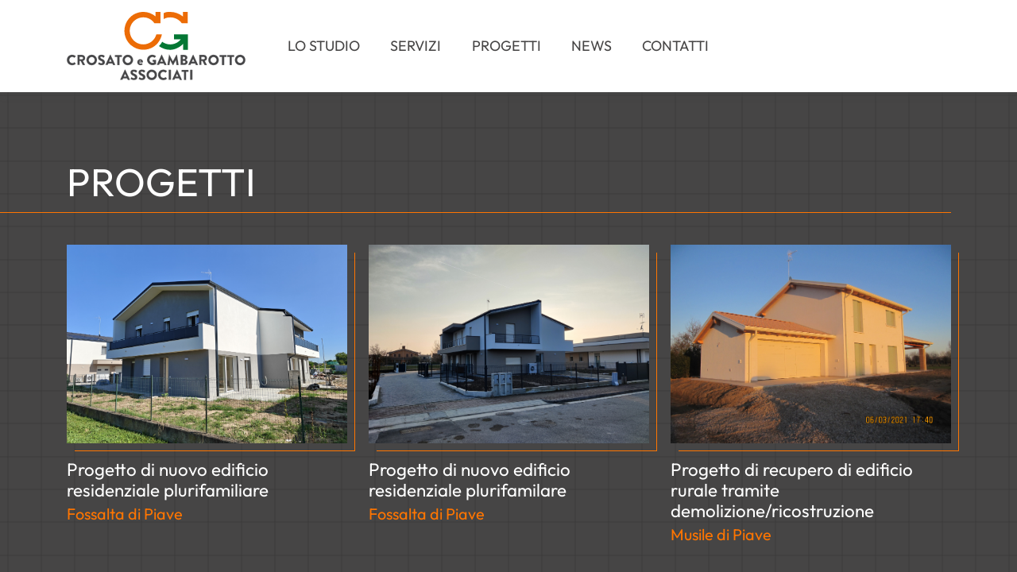

--- FILE ---
content_type: text/html; charset=UTF-8
request_url: https://studiocrosato.it/author/skriba/
body_size: 7669
content:
<!DOCTYPE html><html lang="it-IT" class="no-js"><head><meta charset="UTF-8"><meta name="viewport" content="width=device-width, initial-scale=1"><link rel="profile" href="http://gmpg.org/xfn/11"><meta name='robots' content='index, follow, max-image-preview:large, max-snippet:-1, max-video-preview:-1' /><link rel="alternate" hreflang="it" href="https://studiocrosato.it/author/skriba/" /><link rel="alternate" hreflang="x-default" href="https://studiocrosato.it/author/skriba/" /> <script defer src="[data-uri]"></script><script defer type="text/javascript" src="https://tarteaucitron.io/load.js?locale=it&iswordpress=true&domain=studiocrosato.it&uuid="></script> <title>Skriba, Autore presso Crosato e Gambarotto</title><link rel="canonical" href="https://studiocrosato.it/author/skriba/" /><meta property="og:locale" content="it_IT" /><meta property="og:type" content="profile" /><meta property="og:title" content="Skriba, Autore presso Crosato e Gambarotto" /><meta property="og:url" content="https://studiocrosato.it/author/skriba/" /><meta property="og:site_name" content="Crosato e Gambarotto" /><meta property="og:image" content="https://secure.gravatar.com/avatar/9ba80a90344d413b90587ec49753c435?s=500&d=mm&r=g" /><meta name="twitter:card" content="summary_large_image" /> <script type="application/ld+json" class="yoast-schema-graph">{"@context":"https://schema.org","@graph":[{"@type":"ProfilePage","@id":"https://studiocrosato.it/author/skriba/","url":"https://studiocrosato.it/author/skriba/","name":"Skriba, Autore presso Crosato e Gambarotto","isPartOf":{"@id":"https://studiocrosato.it/#website"},"primaryImageOfPage":{"@id":"https://studiocrosato.it/author/skriba/#primaryimage"},"image":{"@id":"https://studiocrosato.it/author/skriba/#primaryimage"},"thumbnailUrl":"https://studiocrosato.it/wp-content/uploads/2021/11/Cream-and-Brown-Minimal-Aesthetic-Business-Name-Facebook-Cover.jpg","breadcrumb":{"@id":"https://studiocrosato.it/author/skriba/#breadcrumb"},"inLanguage":"it-IT","potentialAction":[{"@type":"ReadAction","target":["https://studiocrosato.it/author/skriba/"]}]},{"@type":"ImageObject","inLanguage":"it-IT","@id":"https://studiocrosato.it/author/skriba/#primaryimage","url":"https://studiocrosato.it/wp-content/uploads/2021/11/Cream-and-Brown-Minimal-Aesthetic-Business-Name-Facebook-Cover.jpg","contentUrl":"https://studiocrosato.it/wp-content/uploads/2021/11/Cream-and-Brown-Minimal-Aesthetic-Business-Name-Facebook-Cover.jpg","width":5125,"height":2888},{"@type":"BreadcrumbList","@id":"https://studiocrosato.it/author/skriba/#breadcrumb","itemListElement":[{"@type":"ListItem","position":1,"name":"Home","item":"https://studiocrosato.it/"},{"@type":"ListItem","position":2,"name":"Archivi per Skriba"}]},{"@type":"WebSite","@id":"https://studiocrosato.it/#website","url":"https://studiocrosato.it/","name":"Crosato e Gambarotto","description":"","publisher":{"@id":"https://studiocrosato.it/#organization"},"potentialAction":[{"@type":"SearchAction","target":{"@type":"EntryPoint","urlTemplate":"https://studiocrosato.it/?s={search_term_string}"},"query-input":{"@type":"PropertyValueSpecification","valueRequired":true,"valueName":"search_term_string"}}],"inLanguage":"it-IT"},{"@type":"Organization","@id":"https://studiocrosato.it/#organization","name":"Crosato e Gambarotto","url":"https://studiocrosato.it/","logo":{"@type":"ImageObject","inLanguage":"it-IT","@id":"https://studiocrosato.it/#/schema/logo/image/","url":"https://studiocrosato.it/wp-content/uploads/2024/04/logo-g.png","contentUrl":"https://studiocrosato.it/wp-content/uploads/2024/04/logo-g.png","width":624,"height":267,"caption":"Crosato e Gambarotto"},"image":{"@id":"https://studiocrosato.it/#/schema/logo/image/"}},{"@type":"Person","@id":"https://studiocrosato.it/#/schema/person/8e0d547af721a638e5fa15222cf6f0fd","name":"Skriba","image":{"@type":"ImageObject","inLanguage":"it-IT","@id":"https://studiocrosato.it/#/schema/person/image/","url":"https://secure.gravatar.com/avatar/56355cb6ebf8ccf685bff62141b0edf364805adb9de383740693c2b41d488fb1?s=96&d=mm&r=g","contentUrl":"https://secure.gravatar.com/avatar/56355cb6ebf8ccf685bff62141b0edf364805adb9de383740693c2b41d488fb1?s=96&d=mm&r=g","caption":"Skriba"},"sameAs":["https://studiocrosato.it"],"mainEntityOfPage":{"@id":"https://studiocrosato.it/author/skriba/"}}]}</script> <link rel="alternate" type="application/rss+xml" title="Crosato e Gambarotto &raquo; Articoli per il feed Skriba" href="https://studiocrosato.it/author/skriba/feed/" /><style id='wp-img-auto-sizes-contain-inline-css' type='text/css'>img:is([sizes=auto i],[sizes^="auto," i]){contain-intrinsic-size:3000px 1500px}
/*# sourceURL=wp-img-auto-sizes-contain-inline-css */</style><link rel='stylesheet' id='wp-block-library-css' href='https://studiocrosato.it/wp-includes/css/dist/block-library/style.min.css' type='text/css' media='all' /><style id='wp-block-library-inline-css' type='text/css'>/*wp_block_styles_on_demand_placeholder:6971078b78c1d*/
/*# sourceURL=wp-block-library-inline-css */</style><style id='classic-theme-styles-inline-css' type='text/css'>/*! This file is auto-generated */
.wp-block-button__link{color:#fff;background-color:#32373c;border-radius:9999px;box-shadow:none;text-decoration:none;padding:calc(.667em + 2px) calc(1.333em + 2px);font-size:1.125em}.wp-block-file__button{background:#32373c;color:#fff;text-decoration:none}
/*# sourceURL=/wp-includes/css/classic-themes.min.css */</style><link rel='stylesheet' id='contact-form-7-css' href='https://studiocrosato.it/wp-content/cache/autoptimize/css/autoptimize_single_3fd2afa98866679439097f4ab102fe0a.css' type='text/css' media='all' /><link rel='stylesheet' id='dashicons-css' href='https://studiocrosato.it/wp-includes/css/dashicons.min.css' type='text/css' media='all' /><link rel='stylesheet' id='slb_core-css' href='https://studiocrosato.it/wp-content/cache/autoptimize/css/autoptimize_single_a5bb779e3f9eef4a7dac11ff9eb10e19.css' type='text/css' media='all' /> <script type="text/javascript" src="https://studiocrosato.it/script/vendor/jquery/jquery.min.js" id="jquery-js"></script> <script defer id="wpml-cookie-js-extra" src="[data-uri]"></script> <script type="text/javascript" src="https://studiocrosato.it/wp-content/cache/autoptimize/js/autoptimize_single_c6a55456af4776c733018888483aba22.js" id="wpml-cookie-js" defer="defer" data-wp-strategy="defer"></script> <link rel="https://api.w.org/" href="https://studiocrosato.it/wp-json/" /><link rel="alternate" title="JSON" type="application/json" href="https://studiocrosato.it/wp-json/wp/v2/users/1" /><meta name="generator" content="WPML ver:4.7.0 stt:27;" /><link rel="icon" href="https://studiocrosato.it/wp-content/uploads/2024/03/favicon-crosato-150x150.png" sizes="32x32" /><link rel="icon" href="https://studiocrosato.it/wp-content/uploads/2024/03/favicon-crosato-300x300.png" sizes="192x192" /><link rel="apple-touch-icon" href="https://studiocrosato.it/wp-content/uploads/2024/03/favicon-crosato-300x300.png" /><meta name="msapplication-TileImage" content="https://studiocrosato.it/wp-content/uploads/2024/03/favicon-crosato-300x300.png" /><meta name="theme-color" content="#00762A"><meta name="apple-mobile-web-app-status-bar-style" content="#00762A"><link rel="stylesheet" href="/css/vendor/bootstrap/bootstrap.min.css"><link href="/css/vendor/superfish/superfish.css" rel="stylesheet" media="screen"><link href="/css/vendor/flexslider/flexslider.css" rel="stylesheet" media="screen"><link rel="stylesheet" href="/theme/style.css"></head><body class="archive author author-skriba author-1 wp-theme-k_theme chrome"><div class="preloader"></div><div class="cursor"></div><header class="top flex-center"><div class="header-container small container-fluid clearfix"><div class="container flex-center"><div class="col-10 col-md-3 no-padding-mobile logo "> <a href="https://studiocrosato.it"><div class="logo-top-head"> <?xml version="1.0" encoding="UTF-8"?> <svg id="logotop" xmlns="http://www.w3.org/2000/svg" version="1.1" viewBox="0 0 219.8 84"> <defs><style>.cls-1 {
        fill: #037734;
      }
      .cls-1, .cls-2 {
        stroke-width: 0px;
      }
      .cls-2 {
        fill: #ec6c06;
      }
      .cls-3 {
        fill: #464648;
        stroke: #fff;
        stroke-miterlimit: 10;
        stroke-width: .2px;
      }
      .cls-4 {
        isolation: isolate;
      }</style></defs> <g id="CROSATO_e_GAMBAROTTO" data-name="CROSATO e GAMBAROTTO" class="cls-4"> <g class="cls-4"> <g class="cls-4"> <path class="cls-3" d="M6.6,52.6c1.8,0,3.1.6,4.4,1.7.2.1.2.4,0,.5l-1.4,1.5c-.1.1-.3.1-.5,0-.7-.6-1.5-.9-2.4-.9-2,0-3.5,1.7-3.5,3.7s1.5,3.7,3.5,3.7,1.8-.3,2.4-.9c.1-.1.4-.1.5,0l1.4,1.5c.1.1.1.4,0,.5-1.2,1.2-2.8,1.7-4.4,1.7-3.6,0-6.5-2.9-6.5-6.5s2.9-6.5,6.5-6.5Z"/> <path class="cls-3" d="M13.1,53.1c0-.2.1-.3.3-.3h5.4c2.2,0,3.9,1.7,3.9,3.9s-1.1,3-2.7,3.6l2.5,4.6c.1.2,0,.5-.3.5h-2.4c-.1,0-.3,0-.3-.2l-2.4-4.8h-1.2v4.6c0,.2-.2.3-.3.3h-2.1c-.2,0-.3-.2-.3-.3v-11.9ZM18.6,58.2c.7,0,1.4-.7,1.4-1.4s-.6-1.4-1.4-1.4h-2.7v2.8h2.7Z"/> <path class="cls-3" d="M30.7,52.6c3.6,0,6.5,2.9,6.5,6.5s-2.9,6.5-6.5,6.5-6.5-2.9-6.5-6.5,2.9-6.5,6.5-6.5ZM30.7,62.7c2,0,3.6-1.6,3.6-3.6s-1.6-3.6-3.6-3.6-3.6,1.6-3.6,3.6,1.6,3.6,3.6,3.6Z"/> <path class="cls-3" d="M38.6,63.7l.8-1.5c.1-.2.5-.2.6-.1,0,0,1.4,1,2.6,1s1.2-.5,1.2-1.1-.6-1.3-1.9-1.8c-1.5-.6-3.5-1.8-3.5-4s1.4-3.6,4.2-3.6,3.3,1,3.9,1.4c.2.1.2.5.1.6l-.9,1.4c-.1.2-.5.4-.6.2-.2,0-1.5-1.1-2.6-1.1s-1.1.4-1.1.9.5,1.2,2,1.7c1.4.6,3.6,1.7,3.6,4.1s-1.6,3.7-4.2,3.7-3.6-1-4.1-1.4c-.2-.2-.2-.3,0-.5Z"/> </g> </g> <g class="cls-4"> <g class="cls-4"> <path class="cls-3" d="M47.6,64.9l5.6-12.1c0-.1.2-.2.3-.2h.2c.1,0,.3,0,.3.2l5.6,12.1c.1.2,0,.5-.3.5h-2c-.3,0-.5-.1-.6-.5l-.6-1.4h-4.9l-.6,1.4c0,.2-.3.4-.6.4h-2c-.3,0-.4-.2-.3-.5ZM55,61.1l-1.4-3h0l-1.4,3h2.7Z"/> </g> </g> <g class="cls-4"> <g class="cls-4"> <path class="cls-3" d="M62.1,55.5h-2.6c-.2,0-.3-.2-.3-.3v-2c0-.2.1-.3.3-.3h8c.2,0,.3.2.3.3v2c0,.2-.1.3-.3.3h-2.6v9.6c0,.2-.2.3-.3.3h-2.2c-.2,0-.3-.2-.3-.3v-9.6Z"/> </g> </g> <g class="cls-4"> <g class="cls-4"> <path class="cls-3" d="M75.1,52.6c3.6,0,6.5,2.9,6.5,6.5s-2.9,6.5-6.5,6.5-6.5-2.9-6.5-6.5,2.9-6.5,6.5-6.5ZM75.1,62.7c2,0,3.6-1.6,3.6-3.6s-1.6-3.6-3.6-3.6-3.6,1.6-3.6,3.6,1.6,3.6,3.6,3.6Z"/> <path class="cls-3" d="M90.4,58c1.8,0,3.4,1.4,3.4,3.4s0,.4,0,.5c0,.2-.2.3-.3.3h-4.3c0,.5.5,1.2,1.4,1.2s1-.2,1.3-.4c.2-.1.3-.1.4,0l.9,1.1c.1.1.1.4,0,.5-.6.6-1.5,1-2.7,1-2.1,0-3.8-1.7-3.8-3.8s1.6-3.8,3.7-3.8ZM91.3,60.8c0-.5-.5-.8-1-.8s-.9.4-1,.8h1.9Z"/> <path class="cls-3" d="M105.2,52.6c1.5,0,3.2.6,4.4,1.7.2.1.2.3,0,.5l-1.4,1.5c-.1.1-.3.1-.5,0-.7-.6-1.5-.9-2.4-.9-2,0-3.5,1.7-3.5,3.6s1.6,3.6,3.6,3.6,1.1,0,1.6-.3v-1h-1.1c-.2,0-.3-.1-.3-.3v-1.8c0-.2.1-.3.3-.3h3.6c.2,0,.3.2.3.3v4.8c0,0,0,.2-.1.3,0,0-1.9,1.2-4.5,1.2s-6.5-2.8-6.5-6.4,2.9-6.5,6.5-6.5Z"/> <path class="cls-3" d="M110.7,64.9l5.6-12.1c0-.1.2-.2.3-.2h.2c.1,0,.3,0,.3.2l5.6,12.1c.1.2,0,.5-.3.5h-2c-.3,0-.5-.1-.6-.5l-.6-1.4h-4.9l-.6,1.4c0,.2-.3.4-.6.4h-2c-.3,0-.4-.2-.3-.5ZM118.1,61.1l-1.4-3h0l-1.4,3h2.7Z"/> <path class="cls-3" d="M125.4,52.9c0-.2.2-.3.3-.3h.3c0,0,.3,0,.3.2l4.2,7.8h0l4.2-7.8c0-.1.2-.2.3-.2h.3c.1,0,.3.1.3.3l2,12.1c0,.2-.1.4-.3.4h-2.1c-.2,0-.3-.1-.3-.3l-.8-5.6h0l-3,5.8c0,.1-.2.2-.3.2h-.3c-.1,0-.3,0-.3-.2l-3-5.8h0l-.8,5.6c0,.1-.2.3-.3.3h-2.1c-.2,0-.4-.2-.3-.4l2-12.1Z"/> <path class="cls-3" d="M140,53.1c0-.2.1-.3.3-.3h4.2c2.1,0,3.9,1.5,3.9,3.3s-1.2,2.4-2.1,2.8c1,.4,2.4,1.3,2.4,2.9s-1.8,3.5-3.9,3.5h-4.5c-.2,0-.3-.2-.3-.3v-11.9ZM144.2,57.9c.7,0,1.3-.6,1.3-1.3s-.6-1.2-1.3-1.2h-1.4v2.5h1.4ZM144.5,62.8c.7,0,1.3-.6,1.3-1.3s-.8-1.3-1.5-1.3h-1.5v2.6h1.6Z"/> <path class="cls-3" d="M149.4,64.9l5.6-12.1c0-.1.2-.2.3-.2h.2c.1,0,.3,0,.3.2l5.6,12.1c.1.2,0,.5-.3.5h-2c-.3,0-.5-.1-.6-.5l-.6-1.4h-4.9l-.6,1.4c0,.2-.3.4-.6.4h-2c-.3,0-.4-.2-.3-.5ZM156.8,61.1l-1.4-3h0l-1.4,3h2.7Z"/> <path class="cls-3" d="M162.9,53.1c0-.2.1-.3.3-.3h5.4c2.2,0,3.9,1.7,3.9,3.9s-1.1,3-2.7,3.6l2.5,4.6c.1.2,0,.5-.3.5h-2.4c-.1,0-.3,0-.3-.2l-2.4-4.8h-1.2v4.6c0,.2-.2.3-.3.3h-2.1c-.2,0-.3-.2-.3-.3v-11.9ZM168.4,58.2c.7,0,1.4-.7,1.4-1.4s-.6-1.4-1.4-1.4h-2.7v2.8h2.7Z"/> </g> </g> <g class="cls-4"> <g class="cls-4"> <path class="cls-3" d="M180.5,52.6c3.6,0,6.5,2.9,6.5,6.5s-2.9,6.5-6.5,6.5-6.5-2.9-6.5-6.5,2.9-6.5,6.5-6.5ZM180.5,62.7c2,0,3.6-1.6,3.6-3.6s-1.6-3.6-3.6-3.6-3.6,1.6-3.6,3.6,1.6,3.6,3.6,3.6Z"/> </g> </g> <g class="cls-4"> <g class="cls-4"> <path class="cls-3" d="M190.8,55.5h-2.6c-.2,0-.3-.2-.3-.3v-2c0-.2.1-.3.3-.3h8c.2,0,.3.2.3.3v2c0,.2-.1.3-.3.3h-2.6v9.6c0,.2-.2.3-.3.3h-2.2c-.2,0-.3-.2-.3-.3v-9.6Z"/> </g> </g> <g class="cls-4"> <g class="cls-4"> <path class="cls-3" d="M200.2,55.5h-2.6c-.2,0-.3-.2-.3-.3v-2c0-.2.1-.3.3-.3h8c.2,0,.3.2.3.3v2c0,.2-.1.3-.3.3h-2.6v9.6c0,.2-.2.3-.3.3h-2.2c-.2,0-.3-.2-.3-.3v-9.6Z"/> </g> </g> <g class="cls-4"> <g class="cls-4"> <path class="cls-3" d="M213.2,52.6c3.6,0,6.5,2.9,6.5,6.5s-2.9,6.5-6.5,6.5-6.5-2.9-6.5-6.5,2.9-6.5,6.5-6.5ZM213.2,62.7c2,0,3.6-1.6,3.6-3.6s-1.6-3.6-3.6-3.6-3.6,1.6-3.6,3.6,1.6,3.6,3.6,3.6Z"/> </g> </g> </g> <g id="ASSOCIATI" class="cls-4"> <g class="cls-4"> <g class="cls-4"> <path class="cls-3" d="M65.7,83.2l5.6-12.1c0-.1.2-.2.3-.2h.2c.1,0,.3,0,.3.2l5.6,12.1c.1.2,0,.5-.3.5h-2c-.3,0-.5-.1-.6-.5l-.6-1.4h-4.9l-.6,1.4c0,.2-.3.4-.6.4h-2c-.3,0-.4-.2-.3-.5ZM73.1,79.4l-1.4-3h0l-1.4,3h2.7Z"/> <path class="cls-3" d="M78.5,82l.8-1.5c.1-.2.5-.2.6-.1,0,0,1.4,1,2.6,1s1.2-.5,1.2-1.1-.6-1.3-1.9-1.8c-1.5-.6-3.5-1.8-3.5-4s1.4-3.6,4.2-3.6,3.3,1,3.9,1.4c.2.1.2.5.1.6l-.9,1.4c-.1.2-.5.4-.6.2-.2,0-1.5-1.1-2.6-1.1s-1.1.4-1.1.9.5,1.2,2,1.7c1.4.6,3.6,1.7,3.6,4.1s-1.6,3.7-4.2,3.7-3.6-1-4.1-1.4c-.2-.2-.2-.3,0-.5Z"/> <path class="cls-3" d="M88.4,82l.8-1.5c.1-.2.5-.2.6-.1,0,0,1.4,1,2.6,1s1.2-.5,1.2-1.1-.6-1.3-1.9-1.8c-1.5-.6-3.5-1.8-3.5-4s1.4-3.6,4.2-3.6,3.3,1,3.9,1.4c.2.1.2.5.1.6l-.9,1.4c-.1.2-.5.4-.6.2-.2,0-1.5-1.1-2.6-1.1s-1.1.4-1.1.9.5,1.2,2,1.7c1.4.6,3.6,1.7,3.6,4.1s-1.6,3.7-4.2,3.7-3.6-1-4.1-1.4c-.2-.2-.2-.3,0-.5Z"/> <path class="cls-3" d="M104.5,70.9c3.6,0,6.5,2.9,6.5,6.5s-2.9,6.5-6.5,6.5-6.5-2.9-6.5-6.5,2.9-6.5,6.5-6.5ZM104.5,81c2,0,3.6-1.6,3.6-3.6s-1.6-3.6-3.6-3.6-3.6,1.6-3.6,3.6,1.6,3.6,3.6,3.6Z"/> <path class="cls-3" d="M118.7,70.9c1.8,0,3.1.6,4.4,1.7.2.1.2.4,0,.5l-1.4,1.5c-.1.1-.3.1-.5,0-.7-.6-1.5-.9-2.4-.9-2,0-3.5,1.7-3.5,3.7s1.5,3.7,3.5,3.7,1.8-.3,2.4-.9c.1-.1.4-.1.5,0l1.4,1.5c.1.1.1.4,0,.5-1.2,1.2-2.8,1.7-4.4,1.7-3.6,0-6.5-2.9-6.5-6.5s2.9-6.5,6.5-6.5Z"/> <path class="cls-3" d="M125.3,71.4c0-.2.2-.3.3-.3h2.2c.2,0,.3.2.3.3v11.9c0,.2-.2.3-.3.3h-2.2c-.2,0-.3-.2-.3-.3v-11.9Z"/> </g> </g> <g class="cls-4"> <g class="cls-4"> <path class="cls-3" d="M129.6,83.2l5.6-12.1c0-.1.2-.2.3-.2h.2c.1,0,.3,0,.3.2l5.6,12.1c.1.2,0,.5-.3.5h-2c-.3,0-.5-.1-.6-.5l-.6-1.4h-4.9l-.6,1.4c0,.2-.3.4-.6.4h-2c-.3,0-.4-.2-.3-.5ZM137,79.4l-1.4-3h0l-1.4,3h2.7Z"/> </g> </g> <g class="cls-4"> <g class="cls-4"> <path class="cls-3" d="M144.1,73.8h-2.6c-.2,0-.3-.2-.3-.3v-2c0-.2.1-.3.3-.3h8c.2,0,.3.2.3.3v2c0,.2-.1.3-.3.3h-2.6v9.6c0,.2-.2.3-.3.3h-2.2c-.2,0-.3-.2-.3-.3v-9.6Z"/> <path class="cls-3" d="M151.7,71.4c0-.2.2-.3.3-.3h2.2c.2,0,.3.2.3.3v11.9c0,.2-.2.3-.3.3h-2.2c-.2,0-.3-.2-.3-.3v-11.9Z"/> </g> </g> </g> <g> <path id="Tracciato_12710" data-name="Tracciato 12710" class="cls-2" d="M109.3,5.6c-9.8-8.4-24.5-7.2-32.8,2.5-8.4,9.8-7.2,24.5,2.5,32.8,9.8,8.4,24.5,7.2,32.8-2.5,2.6-3.1,4.4-6.8,5.2-10.8h-6.8c-2.4,8.9-11.5,14.1-20.4,11.8-8.9-2.4-14.1-11.5-11.8-20.4,2.4-8.9,11.5-14.1,20.4-11.8,3.9,1,7.2,3.4,9.5,6.8h7.3V0h-6v5.6h0Z"/> <path id="Tracciato_12711" data-name="Tracciato 12711" class="cls-2" d="M119.3,8.7c2.4-1.3,5.2-2,7.9-2,5.7,0,11,2.7,14.3,7.3h7.3V0h-6v5.6C138.4,2,132.9,0,127.2,0s-5.4.5-7.9,1.4v7.3Z"/> <path id="Tracciato_12712" data-name="Tracciato 12712" class="cls-1" d="M132,27.6v6.1h8.2c-5.6,7-15.7,8.3-22.8,3-1.1,2-2.4,3.7-4,5.3,4,3,8.9,4.6,13.9,4.6s11.4-2.7,15.7-7.2v7.2h6v-19h-17Z"/> </g> </svg></div></a></div><div id="nav-icon1" class="col-2 d-xl-none"> <span></span> <span></span> <span></span></div><div class="menu d-none d-sm-none d-xl-block col-xl-7"><nav class="menu-contain flex-center"><ul id="menu-main-menu" class="main-menu"><li id="menu-item-30" class="menu-item menu-item-type-post_type menu-item-object-page menu-item-30"><a href="https://studiocrosato.it/lo-studio/">Lo studio</a></li><li id="menu-item-31" class="menu-item menu-item-type-custom menu-item-object-custom menu-item-has-children menu-item-31"><a href="#">Servizi</a><ul class="sub-menu"><li id="menu-item-2042" class="menu-item menu-item-type-post_type menu-item-object-page menu-item-2042"><a href="https://studiocrosato.it/progettazione/">Progettazione</a></li><li id="menu-item-2043" class="menu-item menu-item-type-post_type menu-item-object-page menu-item-2043"><a href="https://studiocrosato.it/consulenze-immobiliari/">Consulenze immobiliari</a></li><li id="menu-item-2041" class="menu-item menu-item-type-post_type menu-item-object-page menu-item-2041"><a href="https://studiocrosato.it/casa-clima-klima-haus/">Casa Clima / Klima Haus</a></li><li id="menu-item-2040" class="menu-item menu-item-type-post_type menu-item-object-page menu-item-2040"><a href="https://studiocrosato.it/servizio-grafico/">Service grafico</a></li></ul></li><li id="menu-item-49" class="menu-item menu-item-type-custom menu-item-object-custom menu-item-49"><a href="/progetti">Progetti</a></li><li id="menu-item-50" class="menu-item menu-item-type-post_type menu-item-object-page current_page_parent menu-item-50"><a href="https://studiocrosato.it/news/">News</a></li><li id="menu-item-29" class="menu-item menu-item-type-post_type menu-item-object-page menu-item-29"><a href="https://studiocrosato.it/contatti/">Contatti</a></li></ul></nav></div></div></div></header><div class="menu menu-mobile col-12 d-xl-none"><nav class="menu-contain"><ul id="menu-menu-mobile" class="main-menu"><li id="menu-item-2286" class="menu-item menu-item-type-post_type menu-item-object-page menu-item-2286"><a href="https://studiocrosato.it/lo-studio/">Lo studio</a></li><li id="menu-item-2287" class="menu-item menu-item-type-post_type menu-item-object-page menu-item-2287"><a href="https://studiocrosato.it/progettazione/">Progettazione</a></li><li id="menu-item-2284" class="menu-item menu-item-type-post_type menu-item-object-page menu-item-2284"><a href="https://studiocrosato.it/consulenze-immobiliari/">Consulenze immobiliari</a></li><li id="menu-item-2283" class="menu-item menu-item-type-post_type menu-item-object-page menu-item-2283"><a href="https://studiocrosato.it/casa-clima-klima-haus/">Casa Clima / Klima Haus</a></li><li id="menu-item-2288" class="menu-item menu-item-type-post_type menu-item-object-page menu-item-2288"><a href="https://studiocrosato.it/servizio-grafico/">Service grafico</a></li><li id="menu-item-2282" class="menu-item menu-item-type-post_type menu-item-object-page current_page_parent menu-item-2282"><a href="https://studiocrosato.it/news/">News</a></li><li id="menu-item-2285" class="menu-item menu-item-type-post_type menu-item-object-page menu-item-2285"><a href="https://studiocrosato.it/contatti/">Contatti</a></li></ul></nav></div><div class="container-fluid clearfix content no-padding"><div class="main progetti"><div class="container"><div class="title"><h1><span>Progetti</span></h1></div><div class="loop"><div class="row"><div class="col-12 col-md-6 col-lg-4"><div class="post"> <a href="https://studiocrosato.it/progetto/progetto-di-nuovo-edificio-residenziale-plurifamiliare/"><div class="blog-top"><div class="thumbnail cover" style="background-image: url(https://studiocrosato.it/wp-content/uploads/2025/11/IMG20250717092013.jpg)"></div><div class="blog-excerpt"><h3>Progetto di nuovo edificio residenziale plurifamiliare</h3><h5>Fossalta di Piave</h5></div></div></a></div></div><div class="col-12 col-md-6 col-lg-4"><div class="post"> <a href="https://studiocrosato.it/progetto/progetto-di-nuovo-edificio-residenziale-plurifamilare/"><div class="blog-top"><div class="thumbnail cover" style="background-image: url(https://studiocrosato.it/wp-content/uploads/2024/05/IMG_20240214_163422.jpg)"></div><div class="blog-excerpt"><h3>Progetto di nuovo edificio residenziale plurifamilare</h3><h5>Fossalta di Piave</h5></div></div></a></div></div><div class="col-12 col-md-6 col-lg-4"><div class="post"> <a href="https://studiocrosato.it/progetto/demolizione-ricostruzione-di-edificio-residenziale/"><div class="blog-top"><div class="thumbnail cover" style="background-image: url(https://studiocrosato.it/wp-content/uploads/2024/04/IMG_3782.jpg)"></div><div class="blog-excerpt"><h3>Progetto di recupero di edificio rurale tramite demolizione/ricostruzione</h3><h5>Musile di Piave</h5></div></div></a></div></div><div class="col-12 col-md-6 col-lg-4"><div class="post"> <a href="https://studiocrosato.it/progetto/progetto-di-nuovo-edificio-residenziale/"><div class="blog-top"><div class="thumbnail cover" style="background-image: url(https://studiocrosato.it/wp-content/uploads/2024/04/IMG_3416.jpg)"></div><div class="blog-excerpt"><h3>Progetto di edificio residenziale unifamiliare</h3><h5>Ceggia</h5></div></div></a></div></div><div class="col-12 col-md-6 col-lg-4"><div class="post"> <a href="https://studiocrosato.it/progetto/ristrutturazione-ed-efficientamento-energetico-3/"><div class="blog-top"><div class="thumbnail cover" style="background-image: url(https://studiocrosato.it/wp-content/uploads/2024/04/WhatsApp-Image-2020-12-30-at-11.23.53.jpeg)"></div><div class="blog-excerpt"><h3>Progetto di ristrutturazione ed efficientamento energetico di immobile residenziale</h3><h5>Fossalta di Piave</h5></div></div></a></div></div><div class="col-12 col-md-6 col-lg-4"><div class="post"> <a href="https://studiocrosato.it/progetto/ristrutturazione-ed-efficientamento-energetico-2/"><div class="blog-top"><div class="thumbnail cover" style="background-image: url(https://studiocrosato.it/wp-content/uploads/2024/04/IMG_20241129_200917.jpg)"></div><div class="blog-excerpt"><h3>Progetto di ristrutturazione tramite demolizione/ricostruzione di immobile residenziale pluri-alloggio</h3><h5>San Donà di Piave</h5></div></div></a></div></div><div class="col-12 col-md-6 col-lg-4"><div class="post"> <a href="https://studiocrosato.it/progetto/ristrutturazione-ed-efficientamento-energetico/"><div class="blog-top"><div class="thumbnail cover" style="background-image: url(https://studiocrosato.it/wp-content/uploads/2024/04/FINAL_1-IMG_4509.jpg)"></div><div class="blog-excerpt"><h3>Progetto di ristrutturazione ed efficientamento energetico di immobile residenziale</h3><h5>San Donà di Piave</h5></div></div></a></div></div><div class="col-12 col-md-6 col-lg-4"><div class="post"> <a href="https://studiocrosato.it/progetto/realizzazione-di-edificio-residenziale/"><div class="blog-top"><div class="thumbnail cover" style="background-image: url(https://studiocrosato.it/wp-content/uploads/2024/04/2011-residenziale-4.jpg)"></div><div class="blog-excerpt"><h3>Progetto di nuovo edificio residenziale</h3><h5>San Donà di Piave</h5></div></div></a></div></div><div class="col-12 col-md-6 col-lg-4"><div class="post"> <a href="https://studiocrosato.it/progetto/studio-fattibilita-di-un-nuovo-pluri-allorggio/"><div class="blog-top"><div class="thumbnail cover" style="background-image: url(https://studiocrosato.it/wp-content/uploads/2024/04/residenziale-9-2016-3.jpg)"></div><div class="blog-excerpt"><h3>Studio fattibilità di nuovo immobile pluri-alloggio</h3><h5>Musile di Piave</h5></div></div></a></div></div><div class="col-12 col-md-6 col-lg-4"><div class="post"> <a href="https://studiocrosato.it/progetto/studio-di-fattibilita-di-nuovo-esercizio-commerciale-direzionale/"><div class="blog-top"><div class="thumbnail cover" style="background-image: url(https://studiocrosato.it/wp-content/uploads/2024/04/direzionale-1-2016-2.jpg)"></div><div class="blog-excerpt"><h3>Studio di fattibilità di nuovo esercizio commerciale &#8211; direzionale</h3><h5>San Donà di Piave</h5></div></div></a></div></div><div class="col-12 col-md-6 col-lg-4"><div class="post"> <a href="https://studiocrosato.it/progetto/studio-di-fattibilita-di-un-centro-medico/"><div class="blog-top"><div class="thumbnail cover" style="background-image: url(https://studiocrosato.it/wp-content/uploads/2024/04/img1.png)"></div><div class="blog-excerpt"><h3>Studio di fattibilità di un centro medico</h3><h5>Concordia Sagittaria</h5></div></div></a></div></div><div class="col-12 col-md-6 col-lg-4"><div class="post"> <a href="https://studiocrosato.it/progetto/rifacimento-copertura-di-edificio-rurale-storico/"><div class="blog-top"><div class="thumbnail cover" style="background-image: url(https://studiocrosato.it/wp-content/uploads/2024/04/rustico-2015-7.jpg)"></div><div class="blog-excerpt"><h3>Rifacimento copertura di edificio rurale storico-testimoniale</h3><h5>San Stino di Livenza</h5></div></div></a></div></div><div class="col-12 col-md-6 col-lg-4"><div class="post"> <a href="https://studiocrosato.it/progetto/edificio-residenziale-degli-anni-70/"><div class="blog-top"><div class="thumbnail cover" style="background-image: url(https://studiocrosato.it/wp-content/uploads/2024/04/residenza-2016-8.jpg)"></div><div class="blog-excerpt"><h3>Progetto di ristrutturazione ed efficientamento energetico di immobile residenziale</h3><h5>San Donà di Piave</h5></div></div></a></div></div><div class="col-12 col-md-6 col-lg-4"><div class="post"> <a href="https://studiocrosato.it/progetto/riqualificazione-energetica-e-ristrutturazione-di-edificio-residenziale-degli-anni-50/"><div class="blog-top"><div class="thumbnail cover" style="background-image: url(https://studiocrosato.it/wp-content/uploads/2024/04/residenza-5-2015.jpg)"></div><div class="blog-excerpt"><h3>Riqualificazione energetica e ristrutturazione di edificio residenziale degli anni ’50</h3><h5>San Donà di Piave</h5></div></div></a></div></div><div class="col-12 col-md-6 col-lg-4"><div class="post"> <a href="https://studiocrosato.it/progetto/edificio-residenziale-degli-anni-50/"><div class="blog-top"><div class="thumbnail cover" style="background-image: url(https://studiocrosato.it/wp-content/uploads/2024/04/residenza-2014-3.jpg)"></div><div class="blog-excerpt"><h3>Ristrutturazione/efficientamento energetico di immobile residenziale degli anni ’50</h3><h5>San Donà di Piave</h5></div></div></a></div></div><div class="col-12 col-md-6 col-lg-4"><div class="post"> <a href="https://studiocrosato.it/progetto/ristrutturazione-di-edificio-per-uso-direzionale/"><div class="blog-top"><div class="thumbnail cover" style="background-image: url(https://studiocrosato.it/wp-content/uploads/2024/04/direzionale-2014-3.jpg)"></div><div class="blog-excerpt"><h3>Ristrutturazione di edifico per uso direzionale</h3><h5>Eraclea</h5></div></div></a></div></div><div class="col-12 col-md-6 col-lg-4"><div class="post"> <a href="https://studiocrosato.it/progetto/ristrutturazione-di-piccolo-edificio-residenziale-degli-anni-50/"><div class="blog-top"><div class="thumbnail cover" style="background-image: url(https://studiocrosato.it/wp-content/uploads/2024/04/residenza-6-2015-2.jpg)"></div><div class="blog-excerpt"><h3>Ristrutturazione di piccolo edificio residenziale degli anni’50</h3><h5>San Donà di Piave</h5></div></div></a></div></div><div class="col-12 col-md-6 col-lg-4"><div class="post"> <a href="https://studiocrosato.it/progetto/ristrutturazione-immobile-residenziale-2/"><div class="blog-top"><div class="thumbnail cover" style="background-image: url(https://studiocrosato.it/wp-content/uploads/2024/04/residenza-1-2009.jpg)"></div><div class="blog-excerpt"><h3>Ristrutturazione/efficientamento di immobile bifamiliare degli anni ’50</h3><h5>San Donà di Piave</h5></div></div></a></div></div><div class="col-12 col-md-6 col-lg-4"><div class="post"> <a href="https://studiocrosato.it/progetto/ristrutturazione-immobile-residenziale/"><div class="blog-top"><div class="thumbnail cover" style="background-image: url(https://studiocrosato.it/wp-content/uploads/2024/04/residenza-2012-1.jpg)"></div><div class="blog-excerpt"><h3>Recupero/ristrutturazione  di immobile residenziale degli anni &#8217;50</h3><h5>San Donà di Piave</h5></div></div></a></div></div><div class="col-12 col-md-6 col-lg-4"><div class="post"> <a href="https://studiocrosato.it/progetto/nuovo-edificio-bifamiliare-in-nuova-area-di-espansione/"><div class="blog-top"><div class="thumbnail cover" style="background-image: url(https://studiocrosato.it/wp-content/uploads/2024/04/residenza-2-2010.jpg)"></div><div class="blog-excerpt"><h3>Nuovo edificio bifamiliare residenziale</h3><h5>San Donà di Piave</h5></div></div></a></div></div></div></div></div></div><footer><div class="footer"><div class="container no-padding-mobile footer-dati flex-center"><div class="d-none d-lg-block col-lg-4"> <a href="https://studiocrosato.it"><div class="logo-footer"> <?xml version="1.0" encoding="UTF-8"?> <svg id="logotop" xmlns="http://www.w3.org/2000/svg" version="1.1" viewBox="0 0 219.8 84"> <defs><style>.cls-1 {
        fill: #037734;
      }
      .cls-1, .cls-2 {
        stroke-width: 0px;
      }
      .cls-2 {
        fill: #ec6c06;
      }
      .cls-3 {
        fill: #464648;
        stroke: #fff;
        stroke-miterlimit: 10;
        stroke-width: .2px;
      }
      .cls-4 {
        isolation: isolate;
      }</style></defs> <g id="CROSATO_e_GAMBAROTTO" data-name="CROSATO e GAMBAROTTO" class="cls-4"> <g class="cls-4"> <g class="cls-4"> <path class="cls-3" d="M6.6,52.6c1.8,0,3.1.6,4.4,1.7.2.1.2.4,0,.5l-1.4,1.5c-.1.1-.3.1-.5,0-.7-.6-1.5-.9-2.4-.9-2,0-3.5,1.7-3.5,3.7s1.5,3.7,3.5,3.7,1.8-.3,2.4-.9c.1-.1.4-.1.5,0l1.4,1.5c.1.1.1.4,0,.5-1.2,1.2-2.8,1.7-4.4,1.7-3.6,0-6.5-2.9-6.5-6.5s2.9-6.5,6.5-6.5Z"/> <path class="cls-3" d="M13.1,53.1c0-.2.1-.3.3-.3h5.4c2.2,0,3.9,1.7,3.9,3.9s-1.1,3-2.7,3.6l2.5,4.6c.1.2,0,.5-.3.5h-2.4c-.1,0-.3,0-.3-.2l-2.4-4.8h-1.2v4.6c0,.2-.2.3-.3.3h-2.1c-.2,0-.3-.2-.3-.3v-11.9ZM18.6,58.2c.7,0,1.4-.7,1.4-1.4s-.6-1.4-1.4-1.4h-2.7v2.8h2.7Z"/> <path class="cls-3" d="M30.7,52.6c3.6,0,6.5,2.9,6.5,6.5s-2.9,6.5-6.5,6.5-6.5-2.9-6.5-6.5,2.9-6.5,6.5-6.5ZM30.7,62.7c2,0,3.6-1.6,3.6-3.6s-1.6-3.6-3.6-3.6-3.6,1.6-3.6,3.6,1.6,3.6,3.6,3.6Z"/> <path class="cls-3" d="M38.6,63.7l.8-1.5c.1-.2.5-.2.6-.1,0,0,1.4,1,2.6,1s1.2-.5,1.2-1.1-.6-1.3-1.9-1.8c-1.5-.6-3.5-1.8-3.5-4s1.4-3.6,4.2-3.6,3.3,1,3.9,1.4c.2.1.2.5.1.6l-.9,1.4c-.1.2-.5.4-.6.2-.2,0-1.5-1.1-2.6-1.1s-1.1.4-1.1.9.5,1.2,2,1.7c1.4.6,3.6,1.7,3.6,4.1s-1.6,3.7-4.2,3.7-3.6-1-4.1-1.4c-.2-.2-.2-.3,0-.5Z"/> </g> </g> <g class="cls-4"> <g class="cls-4"> <path class="cls-3" d="M47.6,64.9l5.6-12.1c0-.1.2-.2.3-.2h.2c.1,0,.3,0,.3.2l5.6,12.1c.1.2,0,.5-.3.5h-2c-.3,0-.5-.1-.6-.5l-.6-1.4h-4.9l-.6,1.4c0,.2-.3.4-.6.4h-2c-.3,0-.4-.2-.3-.5ZM55,61.1l-1.4-3h0l-1.4,3h2.7Z"/> </g> </g> <g class="cls-4"> <g class="cls-4"> <path class="cls-3" d="M62.1,55.5h-2.6c-.2,0-.3-.2-.3-.3v-2c0-.2.1-.3.3-.3h8c.2,0,.3.2.3.3v2c0,.2-.1.3-.3.3h-2.6v9.6c0,.2-.2.3-.3.3h-2.2c-.2,0-.3-.2-.3-.3v-9.6Z"/> </g> </g> <g class="cls-4"> <g class="cls-4"> <path class="cls-3" d="M75.1,52.6c3.6,0,6.5,2.9,6.5,6.5s-2.9,6.5-6.5,6.5-6.5-2.9-6.5-6.5,2.9-6.5,6.5-6.5ZM75.1,62.7c2,0,3.6-1.6,3.6-3.6s-1.6-3.6-3.6-3.6-3.6,1.6-3.6,3.6,1.6,3.6,3.6,3.6Z"/> <path class="cls-3" d="M90.4,58c1.8,0,3.4,1.4,3.4,3.4s0,.4,0,.5c0,.2-.2.3-.3.3h-4.3c0,.5.5,1.2,1.4,1.2s1-.2,1.3-.4c.2-.1.3-.1.4,0l.9,1.1c.1.1.1.4,0,.5-.6.6-1.5,1-2.7,1-2.1,0-3.8-1.7-3.8-3.8s1.6-3.8,3.7-3.8ZM91.3,60.8c0-.5-.5-.8-1-.8s-.9.4-1,.8h1.9Z"/> <path class="cls-3" d="M105.2,52.6c1.5,0,3.2.6,4.4,1.7.2.1.2.3,0,.5l-1.4,1.5c-.1.1-.3.1-.5,0-.7-.6-1.5-.9-2.4-.9-2,0-3.5,1.7-3.5,3.6s1.6,3.6,3.6,3.6,1.1,0,1.6-.3v-1h-1.1c-.2,0-.3-.1-.3-.3v-1.8c0-.2.1-.3.3-.3h3.6c.2,0,.3.2.3.3v4.8c0,0,0,.2-.1.3,0,0-1.9,1.2-4.5,1.2s-6.5-2.8-6.5-6.4,2.9-6.5,6.5-6.5Z"/> <path class="cls-3" d="M110.7,64.9l5.6-12.1c0-.1.2-.2.3-.2h.2c.1,0,.3,0,.3.2l5.6,12.1c.1.2,0,.5-.3.5h-2c-.3,0-.5-.1-.6-.5l-.6-1.4h-4.9l-.6,1.4c0,.2-.3.4-.6.4h-2c-.3,0-.4-.2-.3-.5ZM118.1,61.1l-1.4-3h0l-1.4,3h2.7Z"/> <path class="cls-3" d="M125.4,52.9c0-.2.2-.3.3-.3h.3c0,0,.3,0,.3.2l4.2,7.8h0l4.2-7.8c0-.1.2-.2.3-.2h.3c.1,0,.3.1.3.3l2,12.1c0,.2-.1.4-.3.4h-2.1c-.2,0-.3-.1-.3-.3l-.8-5.6h0l-3,5.8c0,.1-.2.2-.3.2h-.3c-.1,0-.3,0-.3-.2l-3-5.8h0l-.8,5.6c0,.1-.2.3-.3.3h-2.1c-.2,0-.4-.2-.3-.4l2-12.1Z"/> <path class="cls-3" d="M140,53.1c0-.2.1-.3.3-.3h4.2c2.1,0,3.9,1.5,3.9,3.3s-1.2,2.4-2.1,2.8c1,.4,2.4,1.3,2.4,2.9s-1.8,3.5-3.9,3.5h-4.5c-.2,0-.3-.2-.3-.3v-11.9ZM144.2,57.9c.7,0,1.3-.6,1.3-1.3s-.6-1.2-1.3-1.2h-1.4v2.5h1.4ZM144.5,62.8c.7,0,1.3-.6,1.3-1.3s-.8-1.3-1.5-1.3h-1.5v2.6h1.6Z"/> <path class="cls-3" d="M149.4,64.9l5.6-12.1c0-.1.2-.2.3-.2h.2c.1,0,.3,0,.3.2l5.6,12.1c.1.2,0,.5-.3.5h-2c-.3,0-.5-.1-.6-.5l-.6-1.4h-4.9l-.6,1.4c0,.2-.3.4-.6.4h-2c-.3,0-.4-.2-.3-.5ZM156.8,61.1l-1.4-3h0l-1.4,3h2.7Z"/> <path class="cls-3" d="M162.9,53.1c0-.2.1-.3.3-.3h5.4c2.2,0,3.9,1.7,3.9,3.9s-1.1,3-2.7,3.6l2.5,4.6c.1.2,0,.5-.3.5h-2.4c-.1,0-.3,0-.3-.2l-2.4-4.8h-1.2v4.6c0,.2-.2.3-.3.3h-2.1c-.2,0-.3-.2-.3-.3v-11.9ZM168.4,58.2c.7,0,1.4-.7,1.4-1.4s-.6-1.4-1.4-1.4h-2.7v2.8h2.7Z"/> </g> </g> <g class="cls-4"> <g class="cls-4"> <path class="cls-3" d="M180.5,52.6c3.6,0,6.5,2.9,6.5,6.5s-2.9,6.5-6.5,6.5-6.5-2.9-6.5-6.5,2.9-6.5,6.5-6.5ZM180.5,62.7c2,0,3.6-1.6,3.6-3.6s-1.6-3.6-3.6-3.6-3.6,1.6-3.6,3.6,1.6,3.6,3.6,3.6Z"/> </g> </g> <g class="cls-4"> <g class="cls-4"> <path class="cls-3" d="M190.8,55.5h-2.6c-.2,0-.3-.2-.3-.3v-2c0-.2.1-.3.3-.3h8c.2,0,.3.2.3.3v2c0,.2-.1.3-.3.3h-2.6v9.6c0,.2-.2.3-.3.3h-2.2c-.2,0-.3-.2-.3-.3v-9.6Z"/> </g> </g> <g class="cls-4"> <g class="cls-4"> <path class="cls-3" d="M200.2,55.5h-2.6c-.2,0-.3-.2-.3-.3v-2c0-.2.1-.3.3-.3h8c.2,0,.3.2.3.3v2c0,.2-.1.3-.3.3h-2.6v9.6c0,.2-.2.3-.3.3h-2.2c-.2,0-.3-.2-.3-.3v-9.6Z"/> </g> </g> <g class="cls-4"> <g class="cls-4"> <path class="cls-3" d="M213.2,52.6c3.6,0,6.5,2.9,6.5,6.5s-2.9,6.5-6.5,6.5-6.5-2.9-6.5-6.5,2.9-6.5,6.5-6.5ZM213.2,62.7c2,0,3.6-1.6,3.6-3.6s-1.6-3.6-3.6-3.6-3.6,1.6-3.6,3.6,1.6,3.6,3.6,3.6Z"/> </g> </g> </g> <g id="ASSOCIATI" class="cls-4"> <g class="cls-4"> <g class="cls-4"> <path class="cls-3" d="M65.7,83.2l5.6-12.1c0-.1.2-.2.3-.2h.2c.1,0,.3,0,.3.2l5.6,12.1c.1.2,0,.5-.3.5h-2c-.3,0-.5-.1-.6-.5l-.6-1.4h-4.9l-.6,1.4c0,.2-.3.4-.6.4h-2c-.3,0-.4-.2-.3-.5ZM73.1,79.4l-1.4-3h0l-1.4,3h2.7Z"/> <path class="cls-3" d="M78.5,82l.8-1.5c.1-.2.5-.2.6-.1,0,0,1.4,1,2.6,1s1.2-.5,1.2-1.1-.6-1.3-1.9-1.8c-1.5-.6-3.5-1.8-3.5-4s1.4-3.6,4.2-3.6,3.3,1,3.9,1.4c.2.1.2.5.1.6l-.9,1.4c-.1.2-.5.4-.6.2-.2,0-1.5-1.1-2.6-1.1s-1.1.4-1.1.9.5,1.2,2,1.7c1.4.6,3.6,1.7,3.6,4.1s-1.6,3.7-4.2,3.7-3.6-1-4.1-1.4c-.2-.2-.2-.3,0-.5Z"/> <path class="cls-3" d="M88.4,82l.8-1.5c.1-.2.5-.2.6-.1,0,0,1.4,1,2.6,1s1.2-.5,1.2-1.1-.6-1.3-1.9-1.8c-1.5-.6-3.5-1.8-3.5-4s1.4-3.6,4.2-3.6,3.3,1,3.9,1.4c.2.1.2.5.1.6l-.9,1.4c-.1.2-.5.4-.6.2-.2,0-1.5-1.1-2.6-1.1s-1.1.4-1.1.9.5,1.2,2,1.7c1.4.6,3.6,1.7,3.6,4.1s-1.6,3.7-4.2,3.7-3.6-1-4.1-1.4c-.2-.2-.2-.3,0-.5Z"/> <path class="cls-3" d="M104.5,70.9c3.6,0,6.5,2.9,6.5,6.5s-2.9,6.5-6.5,6.5-6.5-2.9-6.5-6.5,2.9-6.5,6.5-6.5ZM104.5,81c2,0,3.6-1.6,3.6-3.6s-1.6-3.6-3.6-3.6-3.6,1.6-3.6,3.6,1.6,3.6,3.6,3.6Z"/> <path class="cls-3" d="M118.7,70.9c1.8,0,3.1.6,4.4,1.7.2.1.2.4,0,.5l-1.4,1.5c-.1.1-.3.1-.5,0-.7-.6-1.5-.9-2.4-.9-2,0-3.5,1.7-3.5,3.7s1.5,3.7,3.5,3.7,1.8-.3,2.4-.9c.1-.1.4-.1.5,0l1.4,1.5c.1.1.1.4,0,.5-1.2,1.2-2.8,1.7-4.4,1.7-3.6,0-6.5-2.9-6.5-6.5s2.9-6.5,6.5-6.5Z"/> <path class="cls-3" d="M125.3,71.4c0-.2.2-.3.3-.3h2.2c.2,0,.3.2.3.3v11.9c0,.2-.2.3-.3.3h-2.2c-.2,0-.3-.2-.3-.3v-11.9Z"/> </g> </g> <g class="cls-4"> <g class="cls-4"> <path class="cls-3" d="M129.6,83.2l5.6-12.1c0-.1.2-.2.3-.2h.2c.1,0,.3,0,.3.2l5.6,12.1c.1.2,0,.5-.3.5h-2c-.3,0-.5-.1-.6-.5l-.6-1.4h-4.9l-.6,1.4c0,.2-.3.4-.6.4h-2c-.3,0-.4-.2-.3-.5ZM137,79.4l-1.4-3h0l-1.4,3h2.7Z"/> </g> </g> <g class="cls-4"> <g class="cls-4"> <path class="cls-3" d="M144.1,73.8h-2.6c-.2,0-.3-.2-.3-.3v-2c0-.2.1-.3.3-.3h8c.2,0,.3.2.3.3v2c0,.2-.1.3-.3.3h-2.6v9.6c0,.2-.2.3-.3.3h-2.2c-.2,0-.3-.2-.3-.3v-9.6Z"/> <path class="cls-3" d="M151.7,71.4c0-.2.2-.3.3-.3h2.2c.2,0,.3.2.3.3v11.9c0,.2-.2.3-.3.3h-2.2c-.2,0-.3-.2-.3-.3v-11.9Z"/> </g> </g> </g> <g> <path id="Tracciato_12710" data-name="Tracciato 12710" class="cls-2" d="M109.3,5.6c-9.8-8.4-24.5-7.2-32.8,2.5-8.4,9.8-7.2,24.5,2.5,32.8,9.8,8.4,24.5,7.2,32.8-2.5,2.6-3.1,4.4-6.8,5.2-10.8h-6.8c-2.4,8.9-11.5,14.1-20.4,11.8-8.9-2.4-14.1-11.5-11.8-20.4,2.4-8.9,11.5-14.1,20.4-11.8,3.9,1,7.2,3.4,9.5,6.8h7.3V0h-6v5.6h0Z"/> <path id="Tracciato_12711" data-name="Tracciato 12711" class="cls-2" d="M119.3,8.7c2.4-1.3,5.2-2,7.9-2,5.7,0,11,2.7,14.3,7.3h7.3V0h-6v5.6C138.4,2,132.9,0,127.2,0s-5.4.5-7.9,1.4v7.3Z"/> <path id="Tracciato_12712" data-name="Tracciato 12712" class="cls-1" d="M132,27.6v6.1h8.2c-5.6,7-15.7,8.3-22.8,3-1.1,2-2.4,3.7-4,5.3,4,3,8.9,4.6,13.9,4.6s11.4-2.7,15.7-7.2v7.2h6v-19h-17Z"/> </g> </svg></div></a></div><div class="info col-12 col-md-4 col-lg-3"><p>30027 San Donà di Piave (VE)<br /> Via Eraclea, 5/B &#8211; Scala AA</p></div><div class="info col-12 col-md-4 col-lg-3"><p>Tel. 0421 333178<br /> segreteria@studiocrosato.it</p></div></div><div class="footer-bottom flex-center"><div class="container no-padding"><div class="col-12 iva"><p>© CROSATO E GAMBAROTTO ASSOCIATI &#8211; Studio di progettazione architettura | C.F./P.IVA 04162990271 | <a href="https://studiocrosato.it/privacy-policy/">Privacy</a> | <a href="https://studiocrosato.it/cookie-policy/">Cookies</a> | <a href="https://skriba.it/">Credits</a></p></div></div></div></div></footer> <script type="speculationrules">{"prefetch":[{"source":"document","where":{"and":[{"href_matches":"/*"},{"not":{"href_matches":["/wp-*.php","/wp-admin/*","/wp-content/uploads/*","/wp-content/*","/wp-content/plugins/*","/wp-content/themes/k_theme/*","/*\\?(.+)"]}},{"not":{"selector_matches":"a[rel~=\"nofollow\"]"}},{"not":{"selector_matches":".no-prefetch, .no-prefetch a"}}]},"eagerness":"conservative"}]}</script> <script type="text/javascript" src="https://studiocrosato.it/wp-includes/js/dist/hooks.min.js" id="wp-hooks-js"></script> <script type="text/javascript" src="https://studiocrosato.it/wp-includes/js/dist/i18n.min.js" id="wp-i18n-js"></script> <script defer id="wp-i18n-js-after" src="[data-uri]"></script> <script defer type="text/javascript" src="https://studiocrosato.it/wp-content/cache/autoptimize/js/autoptimize_single_2e187162915b1d22fd4558fee30f5613.js" id="swv-js"></script> <script defer id="contact-form-7-js-translations" src="[data-uri]"></script> <script defer id="contact-form-7-js-before" src="[data-uri]"></script> <script defer type="text/javascript" src="https://studiocrosato.it/wp-content/cache/autoptimize/js/autoptimize_single_2912c657d0592cc532dff73d0d2ce7bb.js" id="contact-form-7-js"></script> <script defer id="slb_context" src="[data-uri]"></script> <script defer src="/script/vendor/bootstrap/bootstrap.min.js"></script><script defer src="/script/functions.js"></script><script defer src="/script/font-loader.js"></script><script defer src="/script/vendor/flexslider/jquery.flexslider-min.js"></script><script defer src="/script/vendor/superfish/superfish.min.js"></script><script defer src="/script/vendor/lottie/lottie.js"></script></body></html>
<!-- Dynamic page generated in 0.293 seconds. -->
<!-- Cached page generated by WP-Super-Cache on 2026-01-21 18:06:19 -->

<!-- Compression = gzip -->

--- FILE ---
content_type: text/css
request_url: https://studiocrosato.it/theme/style.css
body_size: 4832
content:
/*
Theme Name: CG
Author: Gianluca Tuscano
Author URI: https://skriba.it
Description: Crosato e Gambarotto theme from Skriba
Version: 5.1
*/

:root {
  --green: #00762A;
  --orange: #FF7500;
  --darkgray: #464545;
  --lightgray: #EFF0EF;
}

@font-face {
  font-family: "Outfit";
  src: url(./fonts/Outfit-VariableFont_wght.ttf) format("truetype");
}

html {
  margin: 0;
  padding: 0;
  font-size: 18px;
  background-color: white;
  -webkit-font-smoothing: antialiased;
  -moz-osx-font-smoothing: grayscale;
  scroll-behavior: smooth;
}

body {
  overflow-x: hidden;
  font-size: 1rem;
  font-family: 'Outfit', sans-serif;
  background-color: white;
  position: relative;
  color: var(--darkgray);
}

body p:empty:before {
  content: none;
}

body p:empty {
  margin: 0;
}

body p {
  font-weight: 300;
}

img {
  max-width: 100%;
  height: auto;
}

h1,
h2,
h3,
h4,
h5,
h6 {
  margin: 0;
  padding: 0;
  font-weight: 700;
}

h1 {
  font-weight: 400;
  color: var(--orange);
  text-transform: uppercase;
  position: relative;
  margin-bottom: 50px;
  font-size: calc(2rem + 1vw);
}

strong,
b {
  font-weight: 700;
}

.title {
  position: relative;
  z-index: 1;
}

.title:after {
  content: '';
  display: block;
  position: absolute;
  bottom: -10px;
  height: 1px;
  width: 200%;
  left: -100%;
  background-color: var(--orange);
}

h2 {
  font-size: 2.4rem;
}

h3 {}

h4 {
  text-align: center;
  text-transform: uppercase;
}

a {
  color: var(--orange);
  text-decoration: none;

}

a:hover {
  color: var(--orange);
}

a:focus,
a:hover {
  text-decoration: none;
}

span.wpcf7-list-item {
  margin: 0;
}

div.wpcf7 {
  text-align: center;
}

label.accetta {
  font-weight: 400;
  color: white;
  font-size: 0.8rem;
  width: auto;
  margin-top: 20px;
}

label.accetta a {
  color: var(--orange);
}

label.accetta a:hover {}

input:focus,
textarea:focus {
  outline-offset: 0;
  outline: 0;
}

.preloader {
  background-color: var(--orange);
  width: 100vw;
  height: 100vh;
  position: fixed;
  z-index: 1000000;
  bottom: 0;
  left: 0;
}

.preloader.out {
  height: 0;
  width: 0;
  -webkit-transition: height cubic-bezier(.29, .78, .31, .95) .5s, bottom ease-in 0.3s;
  -o-transition: height cubic-bezier(.29, .78, .31, .95) 0.5s, bottom ease-in 0.3s;
  transition: height cubic-bezier(.29, .78, .31, .95) 0.5s, bottom ease-in 0.3s;
}

.standard .content {
  padding-top: 50px;
  padding-bottom: 80px;
}

.standard .content h2,
.standard .content h3,
.standard .content h4 {
  text-align: inherit;
  text-transform: inherit;
  margin-bottom: 10px;
  margin-top: 20px;
}

/* buttòn */



/* form */

.parlaci {
  margin-top: 100px;
  margin-bottom: 100px;
}

p.parlaci {
  color: var(--orange);
  text-transform: uppercase;
  font-weight: 700;
  font-size: 2.2rem;
  margin-bottom: 30px;
}

label {
  font-size: 1.1rem;
  font-weight: 400;
  text-transform: lowercase;
  color: #706f6f;
  width: 100%;

}

input {
  max-width: 100%;
  font-size: 0.9rem;
  margin-top: 10px;
  border: 0;
  padding: 15px;
  background-color: white;
  color: white;
  width: 100%;
}

textarea {
  width: 100%;
  border: 0;
  font-size: 0.9rem;
  padding: 15px;
  margin-top: 10px;
  background-color: white;
  color: var(--darkgray);
}

input[type=checkbox] {
  width: auto;
}

input[type=submit] {
  background-color: var(--orange);
  color: white;
  font-weight: 600;
  font-size: 0.9rem;
  float: right;
  text-transform: uppercase;
  padding: 8px 21px;
  border-radius: 0;
  margin-top: 0;
  width: fit-content;
  position: relative;
}

input[type=submit]:before {
  content: '';
  display: block;
  position: absolute;
  height: 100%;
  width: 100%;
  bottom: -6px;
  right: -6px;
  border-right: 1px solid var(--orange);
  border-bottom: 1px solid var(--orange);
}

.flexslider {
  border: 0;
}

a:focus {
  outline: none;
}

a:hover {
  text-decoration: none;
}

.flex-baseline {
  display: -webkit-box;
  display: -ms-flexbox;
  display: flex;
  -webkit-box-align: baseline;
  -ms-flex-align: baseline;
  align-items: baseline;
}

.flex-end {
  display: -webkit-box;
  display: -ms-flexbox;
  display: flex;
  -webkit-box-align: end;
  -ms-flex-align: end;
  align-items: flex-end;
}

.flex-center {
  display: -webkit-box;
  display: -ms-flexbox;
  display: flex;
  -webkit-box-align: center;
  -ms-flex-align: center;
  align-items: center;
}

.flex-height {
  display: -webkit-flex;
  display: -ms-flexbox;
  display: flex;
  overflow: hidden;
}

.cover {
  background-position: center;
  background-size: cover;
  background-repeat: no-repeat;
}

.contain {
  background-position: center;
  background-size: contain;
  background-repeat: no-repeat;
}

.evidenza {
  width: 100%;
  height: 30vw;
}

.clearfix {
  clear: both;
}

.no-padding {
  padding-left: 0;
  padding-right: 0;
}

.no-padding-left {
  padding-left: 0 !important;
}

.no-padding-right {
  padding-right: 0 !important;
}

.no-padding-top {
  padding-top: 0 !important;
}

.relative {
  position: relative;
}

.main {
  padding-top: 115px;
}


/* Menu icon css */

#nav-icon1 {
  width: 35px;
  height: 25px;
  position: relative;
  margin-left: auto;
  -webkit-transform: rotate(0deg);
  transform: rotate(0deg);
  -webkit-transition: .5s ease-in-out;
  transition: .5s ease-in-out;
  cursor: pointer;
  top: 6px;
}

#nav-icon1 span {
  display: block;
  position: absolute;
  height: 4px;
  width: 100%;
  background: var(--orange);
  border-radius: 9px;
  opacity: 1;
  left: 0;
  -webkit-transform: rotate(0deg);
  transform: rotate(0deg);
  -webkit-transition: .25s ease-in-out;
  transition: .25s ease-in-out;
}

#nav-icon1 span:nth-child(1) {
  right: 20px;
  top: 0px;
}

#nav-icon1 span:nth-child(2) {
  top: 10px;
}

#nav-icon1 span:nth-child(3) {
  top: 20px;
}

#nav-icon1.open span:nth-child(1) {
  top: 10px;
  -webkit-transform: rotate(135deg);
  transform: rotate(135deg);
}

#nav-icon1.open span:nth-child(2) {
  opacity: 0;
  left: -60px;
}

#nav-icon1.open span:nth-child(3) {
  top: 10px;
  -webkit-transform: rotate(-135deg);
  transform: rotate(-135deg);
}

/*-------------------*/

/* header */

.top {
  background-color: white;
  position: fixed;
  width: 100%;
  z-index: 999;
  box-shadow: 2px 2px 8px var(--darkgray);
}

.top.scroll {
  background-color: var(--darkgray);
}

.logo-top-head {
  max-width: 225px;
}

.scroll .logo-top-head .cls-4 {
  display: none;
}

.scroll .logo-top-head .cls-1,
.scroll .logo-top-head .cls-2,
.scroll .logo-top-head .cls-3 {
  fill: white;
}

.header-container {
  padding-top: 15px;
  padding-bottom: 15px;
}

/* menu */

.main-menu a {
  color: var(--darkgray);
  font-size: 1rem;
  text-transform: uppercase;
  font-weight: 300;
}

.scroll .main-menu a {
  color: white;
}

.main-menu .current-menu-item a {
  color: var(--orange);
  font-weight: 600;
  position: relative;
}

.main-menu .current-menu-item {
  position: relative;
}

.main-menu .current-menu-item:before {
  content: '';
  display: block;
  position: absolute;
  bottom: 0;
  left: 50%;
  transform: translateX(-50%);
  height: 2px;
  width: 100%;
  background-color: var(--orange);
}

.menu {
  -webkit-box-ordinal-group: 2;
  -ms-flex-order: 1;
  order: 1;
}

.menu ul {
  display: -webkit-box;
  display: -ms-flexbox;
  display: flex;
  -webkit-box-pack: justify;
  -ms-flex-pack: justify;
  justify-content: flex-end;
  list-style-type: none;
  padding-inline-start: 0;
  margin-block-end: 0;
  margin-block-start: 0;
}

.menu li:not(:last-child) {
  margin-right: 3vw;
}

.menu-mobile {
  display: none;
}

.main-menu .sub-menu {
  background-color: white;
  padding-top: 20px;
  display: none;
  position: absolute;
  top: 20px;
  left: 50%;
  transform: translateX(-50%);
  width: 200px;
}

.scroll .sub-menu {
  display: none;
}

.main-menu .sub-menu:hover {
  display: block;
}

.sub-menu li {
  border-bottom: 2px solid var(--orange);
  padding: 12px 5px;
  width: 100%;
  background-color: #f2f2f2;
  text-align: center;
}

.sf-arrows .sf-with-ul {
  padding: 0;
}

.main-menu .menu-item-has-children {
  position: relative;
}

.sf-arrows .sf-with-ul:after {
  display: none;
}

/* slider */

.slider {
  position: relative;
  padding: 50px 50px 100px 50px;
  transition: all 0.3s ease-in;
}

.flexslider {
  position: relative;
  border-radius: 0;
  border: 0;
  background: none;
  margin-bottom: 0;
}

.slide {
  height: 40vw;
  max-height: 800px;
  background-size: 75%;
  background-repeat: no-repeat;
  background-position: left;
  max-width: 100%;
  margin-left: 6%;
  position: relative;
  left: 25%;
}

.slide:before {
  content: '';
  display: block;
  position: absolute;
  top: 0;
  left: 0;
  height: 100%;
  width: calc(100% - 25%);
  background-color: rgb(70 69 69 / 30%);
  background-blend-mode: multiply;
}

.slider.up {
  padding: 0 0 100px 0;
  transition: all 0.4s ease-out;
}

.slide-text {
  width: 200%;
  padding-right: 30px;
  padding-left: 27%;
  position: absolute;
  top: 50%;
  transform: translateY(-50%);
}

.slide-caption {
  position: absolute;
  color: white;
  width: 25%;
  left: -25%;
  height: 100%;
  background-color: var(--orange);
  z-index: 0;
}

.slide-caption:before {
  content: '';
  display: block;
  height: 100%;
  width: 100%;
  position: absolute;
  top: 0;
  left: 0;
  background-image: url(/img/svg/pattern-crosato.svg);
  background-size: 32px;
  background-position: center;
  background-repeat: repeat;
}

.slide-caption p {
  margin-bottom: 30px;
}

.slide-caption a {
  text-transform: uppercase;
  background-color: #0093C9;
  color: white;
  padding: 10px 18px;
  font-family: 'Red Hat Display', sans-serif;
  font-size: 1rem;
  font-weight: 700;
}

.slide-caption h3 {
  font-family: 'Red Hat Display', sans-serif;
  text-transform: uppercase;
  font-weight: 600;
  margin-top: 90px;
  margin-bottom: 30px;
  font-size: 1.8rem;
  position: relative;
  height: 110px;
}

.slide-text h2 {
  text-transform: uppercase;
  margin-bottom: 2.5vw;
  font-size: calc(1.1rem + 1.2vw);
  font-weight: 500;
}

.flex-direction-nav {
  position: absolute;
  width: 150px;
  bottom: 0;
  background-color: #141215;
  height: 75px;
  z-index: 10;
  right: 82%;
}

.flex-direction-nav a {
  display: block;
  opacity: 1;
  text-shadow: none;
  margin: -20px 25px 0;
  text-shadow: none;
}

.flex-direction-nav .flex-next {
  right: 0;
}

.flex-direction-nav .flex-prev {
  left: 0;
}

.flex-direction-nav a:before {
  color: white;
  font-size: 32px;
  font-weight: 300;
  text-shadow: none;
}

.flexslider:hover .flex-direction-nav .flex-next {
  right: 0;
  opacity: 1;
}

.flexslider:hover .flex-direction-nav .flex-prev {
  left: 0;
  opacity: 1;
}

/* home */

.home.main {
  position: relative;
  overflow: hidden;
  z-index: 1;
}

.home.main:before {
  content: '';
  display: block;
  position: absolute;
  height: calc(100% + 50vh);
  width: 100%;
  z-index: -1;
  background-color: var(--lightgray);
  right: -50%;
  top: calc(-100px - 15vw);
}

.home .progetti {
  padding-top: 50px;
  padding-bottom: 50px;
  background-color: var(--darkgray);
  position: relative;
  z-index: 1;
}

.home .progetti:before {
  content: '';
  display: block;
  height: 100%;
  width: 100%;
  background-image: url(/img/svg/pattern-crosato.svg);
  background-size: 42px;
  background-position: center;
  background-repeat: repeat;
  position: absolute;
  top: 0;
  left: 0;
  z-index: -1;
}

.home .progetti .loop .thumbnail {
  height: 400px;
}

.home .chi-siamo {
  margin-bottom: 100px;
}

.home .presentazione {
  position: relative;
  z-index: 1;
  color: var(--orange);
  text-transform: uppercase;
  min-height: 400px;
}

.home .presentazione .frase {
  position: absolute;
  top: 50%;
  transform: translateY(-50%);
  padding-right: 15%;
}

.home .presentazione h2 {
  font-weight: 500;
  font-size: calc(1.4rem + 1vw)
}

.home .presentazione h6 {
  font-weight: 300;
}

.home .presentazione #anim {
  position: absolute;
  z-index: -1;
  top: 0;
  left: -20%;
  right: 20%;
}

.home .chisiamo {
  height: 100%;
  padding-left: 45px;
}

.home .casaclima {
  padding-top: 100px;
  padding-bottom: 150px;
  position: relative;
  z-index: 1;
  color: white;
}

.home .casaclima:before {
  content: '';
  display: block;
  position: absolute;
  top: 4%;
  left: -233.3333%;
  width: 300%;
  height: 80%;
  background-color: var(--darkgray);
  z-index: -1;
}

.home .casaclima:after {
  content: '';
  display: block;
  top: calc(4% + 10px);
  left: calc(-233.3333% + 10px);
  width: 300%;
  height: 80%;
  border-right: 1px solid var(--orange);
  border-bottom: 1px solid var(--orange);
  position: absolute;
}

.home .logo-casaclima {
  height: 220px;
  width: 260px;
  margin-left: auto;
}

.home .casaclima h3 {
  font-weight: 300;
  font-size: calc(2rem + 1.2vw);
  position: relative;
}

.home .casaclima h3:after {
  content: '';
  display: block;
  height: 1px;
  width: 300%;
  background-color: var(--orange);
  position: absolute;
  left: -210%;
  bottom: -10px;
}

/* studio */

.studio h2 {
  font-weight: 400;
  color: var(--orange);
  text-transform: uppercase;
  position: relative;
  margin-bottom: 50px;
  font-size: calc(1.3rem + 1.5vw);
}

.studio h2:after {
  content: '';
  display: block;
  position: absolute;
  bottom: -10px;
  height: 1px;
  width: 100%;
  background-color: var(--orange);
}

.studio .heading {
  height: 20vw;
  width: 100%;
  margin-bottom: 100px;
  min-height: 150px;
  position: relative;
  z-index: 2;
}

.studio .heading .container {
  position: relative;
}

.studio .thumbnail {
  height: 30vw;
  width: calc(100% - 30px);
  min-height: 300px;
  position: absolute;
  background-repeat: no-repeat;
  background-position: center;
  background-size: cover;
}

.studio .presentazione {
  background-color: var(--darkgray);
  padding-top: 150px;
  padding-bottom: 150px;
  position: relative;
  color: white;
  z-index: 1;
}

.studio .presentazione:before {
  content: '';
  display: block;
  height: 100%;
  width: 100%;
  background-image: url(/img/svg/pattern-crosato.svg);
  background-size: 42px;
  background-position: center;
  background-repeat: repeat;
  position: absolute;
  top: 0;
  left: 0;
  z-index: -1;
}

.studio .presentazione .img1,
.studio .presentazione .img2 {
  width: 100%;
  height: 400px;
}

.studio .presentazione .col-12 {
  margin-bottom: 30px;
}

.studio .chi {
  padding-top: 100px;
  padding-bottom: 150px;
  position: relative;
  z-index: 1;
  overflow: hidden;
}

.studio .chi:before {
  content: '';
  display: block;
  position: absolute;
  height: calc(100% + 50vh);
  width: calc(100% + 20vw);
  z-index: -1;
  background-color: var(--lightgray);
  left: -50%;
  top: calc(-100px - 15vw);
}

.studio .chi .nome {
  margin-bottom: 20px;
  padding-bottom: 15px;
  position: relative;
  margin-top: 50px;
}

.studio .chi .nome:after {
  content: '';
  display: block;
  height: 1px;
  width: 120%;
  background-color: var(--orange);
}

.studio .chi h3 {
  color: var(--orange);
  font-weight: 300;
  font-size: 1.5rem;
}

.studio .chi span {
  font-size: 0.95rem;
  padding-bottom: 15px;
  display: block;
}

.studio .chi .txt {
  padding-right: 10%;
}

.studio .chi .fototessera {
  height: 450px;
  width: 100%;
  max-width: 450px;
  margin-top: 50px;
  z-index: 10;
  position: relative;
}

.studio .chi .fototessera:before {
  content: '';
  display: block;
  height: 100%;
  width: 100%;
  border-right: 1px solid var(--orange);
  border-bottom: 1px solid var(--orange);
  position: absolute;
  bottom: -10px;
  right: -10px;
}

.studio .chi .col-12 {
  margin-bottom: 100px;
}

.studio #studio1,
.studio #studio2 {
  height: 400px;
  width: 400px;
  margin: 40px auto;
  max-width: 100%;
}

.studio #studio2 {
  height: 430px;
  width: 430px;
}

/* progetti */

.main.progetti {
  background-color: var(--darkgray);
  position: relative;
  z-index: 1;
  padding-top: 200px;
  padding-bottom: 100px;
}

.main.progetti:before {
  content: '';
  display: block;
  height: 100%;
  width: 100%;
  background-image: url(/img/svg/pattern-crosato.svg);
  background-size: 42px;
  background-position: center;
  background-repeat: repeat;
  position: absolute;
  top: 0;
  left: 0;
  z-index: -1;
}

.main.progetti h1 {
  color: white;
}

.progetti .loop .post {
  margin-bottom: 60px;
}

.progetti .loop .thumbnail {
  height: 250px;
  width: 100%;
  position: relative;
}

.progetti .loop .thumbnail:before {
  content: '';
  display: block;
  height: 100%;
  width: 100%;
  border-right: 1px solid var(--orange);
  border-bottom: 1px solid var(--orange);
  position: absolute;
  bottom: -10px;
  right: -10px;
}

.progetti .loop .blog-excerpt h3 {
  font-weight: 400;
  font-size: calc(1.1rem + 0.2vw);
  color: white;
  margin-top: 20px;
  margin-bottom: 5px;
}

.progetti .loop .blog-excerpt h5 {
  font-weight: 400;
  font-size: 1.1rem;
}

.main.progetto {
  overflow: hidden;
}

.progetto .heading {
  padding-top: 50px;
}

.progetto .heading h1,
.progetto .heading span {
  z-index: 1;
}

.progetto .heading h1 {
  text-transform: inherit;
  width: 60%;
  line-height: 3rem;
}

.progetto .heading span {
  color: white;
  position: relative;
  text-transform: uppercase;
}

.progetto .the-gallery {
  padding-bottom: 150px;
  position: relative;
}

.progetto .the-gallery:before {
  display: block;
  content: '';
  position: absolute;
  right: -10%;
  top: -20%;
  background: url(./images/svg/logo-bucato.svg);
  height: 30vw;
  width: 25vw;
  background-size: contain;
  background-repeat: no-repeat;
  background-position: center;
  opacity: 0.7;
  z-index: -1;
}

.progetto .image-gallery {
  margin-bottom: 30px;
}

.progetto .image-gallery:nth-child(1) {
  width: 100%;
}

.progetto .image-gallery:nth-child(1) .image-progetto {
  height: 400px;
}

.progetto .image-progetto {
  height: 200px;
  width: 100%;
}

.progetto .details {
  position: relative;
  z-index: 0;
  color: white;
}

.progetto .details span {
  color: var(--orange);
  display: block;
  font-weight: 400;
}

.progetto .details:not(span) {
  font-weight: 600;
}

.progetto .details>div {
  margin-bottom: 20px;
  border-bottom: 1px solid var(--lightgray);
  padding-bottom: 10px;
}

.progetto .details .description p {
  margin-bottom: 0;
  font-weight: 400;
  padding-bottom: 10px;
}

.progetto .details:before {
  content: '';
  display: block;
  position: absolute;
  min-height: 100%;
  height: 200vh;
  width: calc(100% + 30vw);
  z-index: -1;
  background-color: var(--darkgray);
  right: -50%;
  top: calc(-100px - 15vw);
}

/* servizi */

.main.servizi {
  overflow: hidden;
}

.servizi .heading {
  background-color: var(--darkgray);
  height: 20vw;
  width: 100%;
  padding-bottom: 10vw;
  min-height: 150px;
  position: relative;
  z-index: 1;
}

.servizi .heading:before {
  content: '';
  display: block;
  height: 100%;
  width: 100%;
  background-image: url(/img/svg/pattern-crosato.svg);
  background-size: 42px;
  background-position: center;
  background-repeat: repeat;
  position: absolute;
  top: 0;
  left: 0;
}

.servizi .heading .featured {
  height: 30vw;
  width: 100%;
  min-height: 200px;
  max-height: 500px;
  position: relative;
  z-index: 1;
}

.servizi .content {
  padding-bottom: calc(150px + 20vw);
  overflow: hidden;
  padding-top: 250px;
}

.servizi h1 {
  margin-bottom: 120px;
  z-index: 2;
  font-size: calc(1.6rem + 1.5vw);
}

.servizi .servizio-img {
  position: absolute;
  height: calc(400px + 2vw);
  width: calc(100% - 60%);
  left: 0;
  z-index: 1;
}

.servizi .descrizione {
  padding-top: 30px;
  padding-bottom: 30px;
  position: relative;
  z-index: 0;
}

.servizi .descrizione:before {
  content: '';
  display: block;
  position: absolute;
  height: calc(100% + 50vh);
  width: calc(100% + 30vw);
  z-index: -1;
  background-color: var(--lightgray);
  right: -50%;
  top: calc(-100px - 15vw);
}

/* contatti */

.contatti .heading {
  background-color: var(--darkgray);
  position: relative;
  z-index: 1;
  padding-top: 50px;
  padding-bottom: 20px;
}

.contatti .heading:before {
  content: '';
  display: block;
  height: 100%;
  width: 100%;
  background-image: url(/img/svg/pattern-crosato.svg);
  background-size: 42px;
  background-position: center;
  background-repeat: repeat;
  position: absolute;
  top: 0;
  left: 0;
}

.contatti .mappa {
  margin-top: 80px;
  margin-bottom: 80px;
}

.contatti .info {
  margin-bottom: 80px;
}

.contatti .form {
  position: relative;
  z-index: 1;
  padding: 60px;
}

.contatti .form:before {
  content: '';
  display: block;
  background-color: var(--darkgray);
  position: absolute;
  height: 100%;
  width: 200%;
  right: -100%;
  top: 0;
  z-index: -1;
}

.contatti .form h2 {
  color: var(--orange);
  text-transform: uppercase;
  font-size: 2rem;
  font-weight: 400;
  text-align: left;
  position: relative;
  margin-bottom: 40px;
}

.contatti .form h2:before {
  content: '';
  display: block;
  position: absolute;
  bottom: -15px;
  left: 0;
  width: 200%;
  height: 1px;
  background-color: var(--orange);
}

.contatti .dettagli strong {
  color: var(--orange);
  position: relative;
  margin-top: 80px;
  display: block;
  margin-bottom: 30px;
  font-size: 1.1rem;
}

.contatti .dettagli strong:before {
  content: '';
  display: block;
  position: absolute;
  bottom: -10px;
  width: 200%;
  left: -100%;
  height: 1px;
  background-color: var(--orange);
}

.contatti .dettagli a {
  color: var(--darkgray);
  text-decoration: underline;
}

/* notizie */

.main.notizie {
  background-color: var(--lightgray);
  padding-top: 200px;
  padding-bottom: 200px;
  z-index: 1;
  position: relative;
}

.main.notizie:before {
  content: '';
  display: block;
  height: 100%;
  width: 100%;
  background-image: url(/img/svg/pattern-crosato-low.svg);
  background-size: 42px;
  background-position: center;
  background-repeat: repeat;
  position: absolute;
  top: 0;
  left: 0;
  z-index: -1;
}

.notizie .loop .post {
  margin-bottom: 30px;
}

.notizie .loop .thumbnail {
  height: 250px;
  width: 100%;
  position: relative;
}

.notizie .loop .thumbnail:before {
  content: '';
  display: block;
  height: 100%;
  width: 100%;
  border-right: 1px solid var(--orange);
  border-bottom: 1px solid var(--orange);
  position: absolute;
  bottom: -10px;
  right: -10px;
}

.notizie .loop .blog-excerpt h3 {
  font-weight: 400;
  font-size: 1.1rem;
  color: var(--orange);
  margin-top: 20px;
  margin-bottom: 5px;
}

.main.notizia {
  overflow: hidden;
}

.notizia .heading {
  background-color: var(--darkgray);
  position: relative;
  z-index: 1;
  padding-top: 50px;
  padding-bottom: 20px;
}

.notizia .heading h1 {
  font-size: calc(1.7rem + 0.7vw);
}

.notizia .heading span {
  display: block;
  color: white;
  margin-bottom: 10px;
}

.notizia .heading:before {
  content: '';
  display: block;
  height: 100%;
  width: 100%;
  background-image: url(/img/svg/pattern-crosato.svg);
  background-size: 42px;
  background-position: center;
  background-repeat: repeat;
  position: absolute;
  top: 0;
  left: 0;
}

.notizia .content {
  padding-top: 60px;
  padding-bottom: 60px;
  position: relative;
  z-index: 1;
  overflow: hidden;
}

.notizia .content:before {
  content: '';
  display: block;
  position: absolute;
  height: calc(100% + 50vh);
  width: calc(100% + 20vw);
  z-index: -1;
  background-color: var(--lightgray);
  left: -50%;
  top: calc(-100px - 15vw);
}

.notizia .thumbnail {
  height: 450px;
  width: 100%;
  margin-bottom: 40px;
}

/* footer */

footer .cls-1,
footer .cls-2,
footer .cls-3 {
  fill: white;
}

.footer p {
  margin-bottom: 0;
}

.footer {
  background-color: var(--green);
  color: white;
}

.footer .info {
  font-size: 0.9rem;
}

.footer-dati {
  padding-top: 20px;
  padding-bottom: 20px;
}

.footer-bottom {
  background-color: var(--orange);
  color: white;
  font-size: 0.85rem;
  text-align: center;
  padding-top: 10px;
  padding-bottom: 10px;
}

.footer-bottom a {
  color: var(--darkgray);
}

.logo-footer {
  max-width: 160px;
}

footer .iva a {
  color: var(--darkgray);
}

/* notfound */

.e404 {
  background-color: var(--darkgray);
  padding-top: 250px;
  padding-bottom: 300px;
  position: relative;
  z-index: 0;
}

.e404:before {
  content: '';
  display: block;
  height: 100%;
  width: 100%;
  background-image: url(/img/svg/pattern-crosato.svg);
  background-size: 42px;
  background-position: center;
  background-repeat: repeat;
  position: absolute;
  top: 0;
  left: 0;
  z-index: -1;
}

.e404 .error {
  color: white;
  font-size: 1.9rem;
  text-align: center;
  margin-top: 60px;
  font-weight: 500;
  text-transform: uppercase;
  line-height: 5rem;
}

.e404 .error span {
  font-size: 12rem;
  padding-top: 50px;
  display: block;
  font-weight: 500;
  color: var(--orange);
}

.e404 h2 {
  font-size: 2.5rem;
  color: white;
  text-align: center;
  font-weight: 400;
  border-bottom: 2px solid var(--orange);
  width: fit-content;
  margin: 0 auto;
  padding-bottom: 15px;
}

.e404 a {
  background-color: var(--orange);
  color: white;
  font-weight: 700;
  text-transform: uppercase;
  font-size: 1.2rem;
  padding: 10px 16px;
  margin-top: 150px;
  display: inline-block;
  position: absolute;
  left: 50%;
  transform: translateX(-50%);
}

.e404 a:before {
  content: '';
  display: block;
  height: 100%;
  width: 100%;
  border-right: 1px solid var(--orange);
  border-bottom: 1px solid var(--orange);
  position: absolute;
  bottom: -6px;
  right: -6px;
}

/* media queries incasinate */

@media (max-width: 1399.98px) {}


@media (max-width: 1199.98px) {

  #nav-icon1 {
    z-index: 100;
  }

  .menu-mobile .menu-contain>ul>li>a {
    padding: 15px 0;
    width: fit-content;
    margin: 0 auto;
    font-size: calc(1rem + 1vw);
    font-weight: 600;
    line-height: calc(3rem + 1vw);
    color: white;
  }


  .menu .sub-menu {
    left: auto;
    transform: none;
    z-index: 1000;
    width: 75%;
    margin: 0 auto;
    background-color: white;
  }

  .menu nav>ul>li {
    height: auto;
  }

  .menu ul {
    display: block;
    float: none;
  }

  .menu-mobile {
    z-index: 0;
    position: fixed;
    top: 1vw;
    padding-top: 200px;
    right: 1vh;
    width: 0;
    height: 0;
    background-color: var(--darkgray);
    transition: height 900ms cubic-bezier(0.23, 1, 0.32, 1), width 600ms cubic-bezier(0.23, 1, 0.32, 1), border-radius 600ms cubic-bezier(0.23, 1, 0.32, 1), top 600ms cubic-bezier(0.23, 1, 0.32, 1), right 600ms cubic-bezier(0.23, 1, 0.32, 1);
    display: none;
    border-radius: 50%;
  }

  .menu-mobile.menu-ham {
    display: block;
    z-index: 99;
    transition: height 1.5s cubic-bezier(0.755, 0.05, 0.855, 0.06), width 1.5s cubic-bezier(0.755, 0.05, 0.855, 0.06), border-radius 1.5s cubic-bezier(0.755, 0.05, 0.855, 0.06), top 1.5s cubic-bezier(0.755, 0.05, 0.855, 0.06), right 1.5s cubic-bezier(0.755, 0.05, 0.855, 0.06);
    height: 100%;
    width: 50%;
    min-width: 300px;
    border-radius: 0;
    top: 0;
    right: 0;
  }

  .menu-contain .main-menu li,
  .menu-contain .main-menu .sub-menu li {
    display: block;
    width: 100%;
    text-align: center;
  }

  .menu-contain .main-menu .sub-menu {
    display: block;
  }

  .main-menu ul {
    position: relative;
  }

  .home .presentazione #anim {
    height: 100%;
    width: 100%;
    left: 50%;
    transform: translateX(-50%);
    right: auto;
  }

  .home .presentazione {
    margin-bottom: 80px;
  }

  .home .presentazione .frase {
    padding-right: 5%;
  }

  .home .presentazione h2 {
    font-weight: 500;
    max-width: 650px;
    position: relative;
    left: 35%;
  }

  .home.main:before {
    right: -10%;
  }

}

@media (max-width: 991.98px) {

  .notizia .content:before {
    left: 0;
    width: 100%;
  }

  .slide-text {
    width: 300%;
    padding-left: 30px;
  }

  .flex-direction-nav {
    width: 90px;
    height: 70px;
  }

  .flex-direction-nav a:before {
    font-size: 24px
  }

  .flex-direction-nav a {
    height: 30px;
    width: 30px;
  }

  .slide {}

  .home .casaclima .incipit {
    margin-top: 50px;
    margin-right: 50px
  }

  .home .casaclima:before {
    width: 325%;
  }

  .home .casaclima:before {
    height: 50%;
  }

  .home .logo-casaclima {
    margin-top: 100px;
  }

  .home .progetti .loop .thumbnail {
    height: 250px;
  }

  .progetto .details:before {
    top: calc(-150px - 15vw);
    right: -33%;
  }

  .progetto .image-progetto {
    height: 400px
  }
}

@media (max-width: 767.98px) {
  .home .presentazione h2 {
    left: 10%;
  }

  .footer .flex-center {
    display: block;
  }

  .flex-direction-nav {
    display: none;
  }

  .home.main:before {
    right: 0;
  }

  .servizi .servizio-img {
    display: none;
  }

  .servizi .content {
    padding-top: 100px;
  }

  .servizi .descrizione:before {
    width: 110%;
    right: -5%;
  }

  .servizi h1 {
    margin-bottom: 20px;
  }

  .studio .chi:before {
    left: 0;
  }

  .home .casaclima:after {
    display: none;
  }

  .home .chisiamo {
    padding-left: 0;
  }

  .slider {
    display: none;
  }

  .progetto .details:before {
    top: -60%;
    right: -10%;
    height: 200%;
    width: 120%;
  }

  .progetto .heading h1 {
    width: 100%;
  }
}

@media (max-width: 575.98px) {
  .menu-mobile.menu-ham {
    width: 100%;
  }

  .logo-top-head {
    max-width: 175px;
  }

  .menu-mobile {
    padding-top: 150px;
  }

  .main {
    padding-top: 95px;
  }

  .home .presentazione h2 {
    left: 5%;
  }
}

--- FILE ---
content_type: application/javascript
request_url: https://studiocrosato.it/script/font-loader.js
body_size: -125
content:
var linkCss = document.createElement("link");
	linkCss.rel = 'stylesheet prefetch';
	linkCss.href = 'https://fonts.googleapis.com/css?family=Montserrat:wght@400;500;600;700';
	var siteHeadElem = document.head || document.getElementsByTagName('head')[0];
	siteHeadElem.appendChild(linkCss);


--- FILE ---
content_type: image/svg+xml
request_url: https://studiocrosato.it/img/svg/pattern-crosato.svg
body_size: 49
content:
<?xml version="1.0" encoding="UTF-8"?>
<svg id="Livello_1" xmlns="http://www.w3.org/2000/svg" viewBox="0 0 93.56 92.12">
  <defs>
    <style>
      .cls-1 {
        fill: none;
        stroke: #161615;
        stroke-miterlimit: 10;
        stroke-width: .75px;
      }

      .cls-2 {
        opacity: .5;
      }
    </style>
  </defs>
  <g class="cls-2">
    <line id="Linea_1223" data-name="Linea 1223" class="cls-1" x1="46.78" x2="46.78" y2="92.12"/>
    <line id="Linea_1269" data-name="Linea 1269" class="cls-1" x1="93.56" y1="46.06" y2="46.06"/>
  </g>
</svg>

--- FILE ---
content_type: application/javascript
request_url: https://studiocrosato.it/script/functions.js
body_size: 195
content:
jQuery(document).ready(function () {

  $(".sf-with-ul").click(function () {
    $(".sub-menu").slideToggle();
  });

  jQuery('.main-menu').superfish({
    delay: 0,
    speed: 'fast'
  });

  $('#nav-icon1').on('click', function () {
    $(this).toggleClass('open');
    $('.menu-mobile').toggleClass('menu-ham');
  });

});


$(window).on('load', function () {
  $('.preloader').toggleClass('out');

  $('#slider_home').flexslider({
    animation: "fade",
    controlNav: false,
    directionNav: true,
    slideshowSpeed: 5000,
    start: function (slider) {
      $('.total-slides').text(slider.count);
    },
    after: function (slider) {
      $('.current-slide').text(slider.currentSlide);
    }
  });
});

$(window).on('scroll', function () {

  var scroll = $(window).scrollTop();

  if (scroll > 50) {
    $('.top').addClass('scroll');
    $('.slider').addClass('up');
    document.getElementById("logotop").setAttribute("viewBox", "0 0 219.8 50");
  } else {
    $('.top').removeClass('scroll');
    $('.slider').removeClass('up');
    document.getElementById("logotop").setAttribute("viewBox", "0 0 219.8 84");
  }

});
